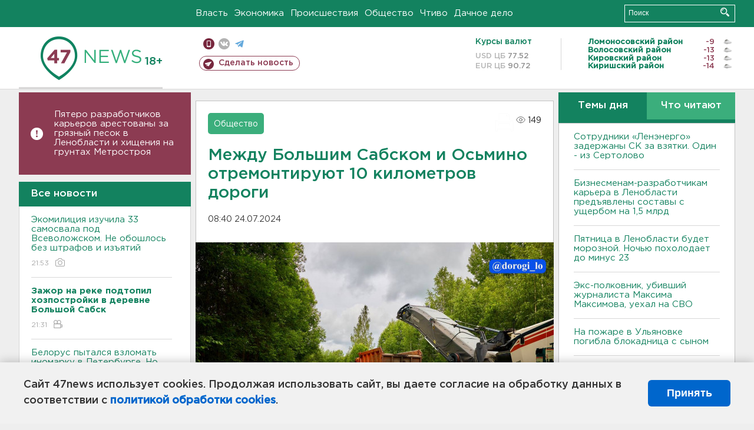

--- FILE ---
content_type: text/html; charset=UTF-8
request_url: https://47news.ru/who/collect/
body_size: 220
content:
{"status":"install","message":"","id":"254457","unique":0,"recordVisitInMemoryCache":true,"updateArticleStats":true,"nviews":149,"nviews_day":106,"nviews_today":105,"recordVisitUnique":true}